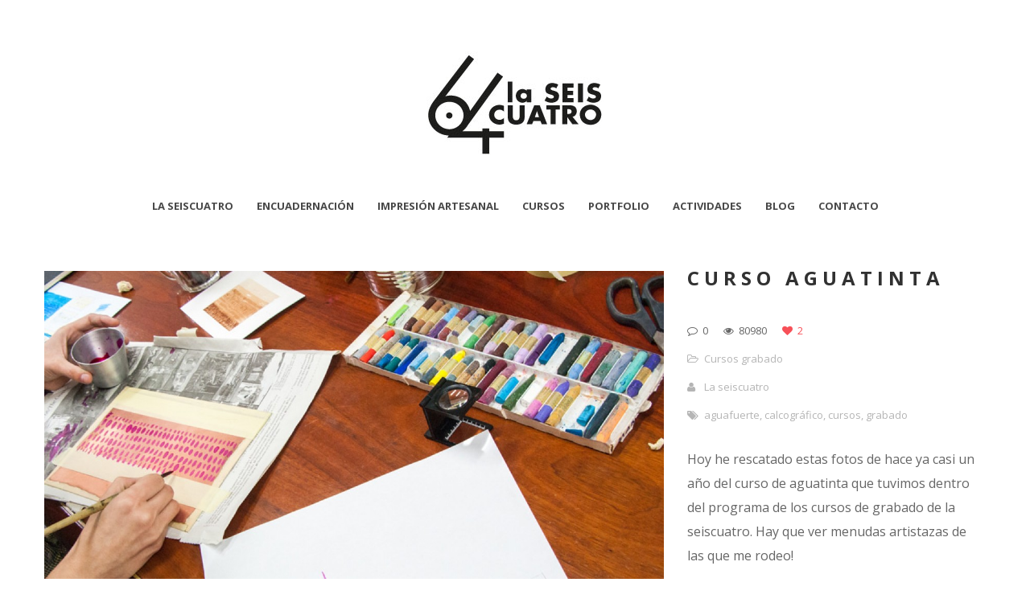

--- FILE ---
content_type: text/html; charset=UTF-8
request_url: https://www.laseiscuatro.com/tag/aguafuerte/
body_size: 6489
content:
<!DOCTYPE html>
<html lang="es" prefix="og: http://ogp.me/ns#">
<head>
    <meta http-equiv="Content-Type" content="text/html; charset=UTF-8">
    <meta name="viewport" content="width=device-width, initial-scale=1, maximum-scale=1">    <meta http-equiv="X-UA-Compatible" content="IE=Edge">
    <link rel="shortcut icon" href="https://www.laseiscuatro.com/wp-content/uploads/2015/04/laseiscuatro_icon.png" type="image/x-icon">
    <link rel="apple-touch-icon" href="https://www.laseiscuatro.com/wp-content/uploads/2015/04/laseiscuatroicon57.png">
    <link rel="apple-touch-icon" sizes="72x72" href="https://www.laseiscuatro.com/wp-content/uploads/2015/04/laseiscuatroicon72.png">
    <link rel="apple-touch-icon" sizes="114x114" href="https://www.laseiscuatro.com/wp-content/uploads/2015/04/laseiscuatroicon114.png">
    <title>la seiscuatro-aguafuerte archivos | la seiscuatro-</title>
    <script type="text/javascript">
        var gt3_ajaxurl = "https://www.laseiscuatro.com/wp-admin/admin-ajax.php";
    </script>
    <link rel="pingback" href="https://www.laseiscuatro.com/xmlrpc.php">
    <script>
  (function(i,s,o,g,r,a,m){i['GoogleAnalyticsObject']=r;i[r]=i[r]||function(){
  (i[r].q=i[r].q||[]).push(arguments)},i[r].l=1*new Date();a=s.createElement(o),
  m=s.getElementsByTagName(o)[0];a.async=1;a.src=g;m.parentNode.insertBefore(a,m)
  })(window,document,'script','//www.google-analytics.com/analytics.js','ga');

  ga('create', 'UA-69854471-1', 'auto');
  ga('send', 'pageview');

</script>
<!-- This site is optimized with the Yoast SEO plugin v11.0 - https://yoast.com/wordpress/plugins/seo/ -->
<link rel="canonical" href="https://www.laseiscuatro.com/tag/aguafuerte/" />
<meta property="og:locale" content="es_ES" />
<meta property="og:type" content="object" />
<meta property="og:title" content="aguafuerte archivos | la seiscuatro-" />
<meta property="og:url" content="https://www.laseiscuatro.com/tag/aguafuerte/" />
<meta property="og:site_name" content="la seiscuatro-" />
<meta name="twitter:card" content="summary_large_image" />
<meta name="twitter:title" content="aguafuerte archivos | la seiscuatro-" />
<meta name="twitter:site" content="@laseiscuatro" />
<script type='application/ld+json' class='yoast-schema-graph yoast-schema-graph--main'>{"@context":"https://schema.org","@graph":[{"@type":"Organization","@id":"https://www.laseiscuatro.com/#organization","name":"la seiscuatro","url":"https://www.laseiscuatro.com/","sameAs":["https://www.facebook.com/laseiscuatro","https://www.instagram.com/laseiscuatro/","https://twitter.com/laseiscuatro"],"logo":{"@type":"ImageObject","@id":"https://www.laseiscuatro.com/#logo","url":"https://www.laseiscuatro.com/wp-content/uploads/2018/12/laseiscuatroicon-emp.png","caption":"la seiscuatro"},"image":{"@id":"https://www.laseiscuatro.com/#logo"}},{"@type":"WebSite","@id":"https://www.laseiscuatro.com/#website","url":"https://www.laseiscuatro.com/","name":"la seiscuatro-","publisher":{"@id":"https://www.laseiscuatro.com/#organization"},"potentialAction":{"@type":"SearchAction","target":"https://www.laseiscuatro.com/?s={search_term_string}","query-input":"required name=search_term_string"}},{"@type":"CollectionPage","@id":"https://www.laseiscuatro.com/tag/aguafuerte/#webpage","url":"https://www.laseiscuatro.com/tag/aguafuerte/","inLanguage":"es","name":"aguafuerte archivos | la seiscuatro-","isPartOf":{"@id":"https://www.laseiscuatro.com/#website"}}]}</script>
<!-- / Yoast SEO plugin. -->

<link rel='dns-prefetch' href='//fonts.googleapis.com' />
<link rel='dns-prefetch' href='//s.w.org' />
<link rel="alternate" type="application/rss+xml" title="la seiscuatro- &raquo; Feed" href="https://www.laseiscuatro.com/feed/" />
<link rel="alternate" type="application/rss+xml" title="la seiscuatro- &raquo; RSS de los comentarios" href="https://www.laseiscuatro.com/comments/feed/" />
<link rel="alternate" type="application/rss+xml" title="la seiscuatro- &raquo; aguafuerte RSS de la etiqueta" href="https://www.laseiscuatro.com/tag/aguafuerte/feed/" />
		<script type="text/javascript">
			window._wpemojiSettings = {"baseUrl":"https:\/\/s.w.org\/images\/core\/emoji\/11\/72x72\/","ext":".png","svgUrl":"https:\/\/s.w.org\/images\/core\/emoji\/11\/svg\/","svgExt":".svg","source":{"concatemoji":"https:\/\/www.laseiscuatro.com\/wp-includes\/js\/wp-emoji-release.min.js?ver=4.9.28"}};
			!function(e,a,t){var n,r,o,i=a.createElement("canvas"),p=i.getContext&&i.getContext("2d");function s(e,t){var a=String.fromCharCode;p.clearRect(0,0,i.width,i.height),p.fillText(a.apply(this,e),0,0);e=i.toDataURL();return p.clearRect(0,0,i.width,i.height),p.fillText(a.apply(this,t),0,0),e===i.toDataURL()}function c(e){var t=a.createElement("script");t.src=e,t.defer=t.type="text/javascript",a.getElementsByTagName("head")[0].appendChild(t)}for(o=Array("flag","emoji"),t.supports={everything:!0,everythingExceptFlag:!0},r=0;r<o.length;r++)t.supports[o[r]]=function(e){if(!p||!p.fillText)return!1;switch(p.textBaseline="top",p.font="600 32px Arial",e){case"flag":return s([55356,56826,55356,56819],[55356,56826,8203,55356,56819])?!1:!s([55356,57332,56128,56423,56128,56418,56128,56421,56128,56430,56128,56423,56128,56447],[55356,57332,8203,56128,56423,8203,56128,56418,8203,56128,56421,8203,56128,56430,8203,56128,56423,8203,56128,56447]);case"emoji":return!s([55358,56760,9792,65039],[55358,56760,8203,9792,65039])}return!1}(o[r]),t.supports.everything=t.supports.everything&&t.supports[o[r]],"flag"!==o[r]&&(t.supports.everythingExceptFlag=t.supports.everythingExceptFlag&&t.supports[o[r]]);t.supports.everythingExceptFlag=t.supports.everythingExceptFlag&&!t.supports.flag,t.DOMReady=!1,t.readyCallback=function(){t.DOMReady=!0},t.supports.everything||(n=function(){t.readyCallback()},a.addEventListener?(a.addEventListener("DOMContentLoaded",n,!1),e.addEventListener("load",n,!1)):(e.attachEvent("onload",n),a.attachEvent("onreadystatechange",function(){"complete"===a.readyState&&t.readyCallback()})),(n=t.source||{}).concatemoji?c(n.concatemoji):n.wpemoji&&n.twemoji&&(c(n.twemoji),c(n.wpemoji)))}(window,document,window._wpemojiSettings);
		</script>
		<style type="text/css">
img.wp-smiley,
img.emoji {
	display: inline !important;
	border: none !important;
	box-shadow: none !important;
	height: 1em !important;
	width: 1em !important;
	margin: 0 .07em !important;
	vertical-align: -0.1em !important;
	background: none !important;
	padding: 0 !important;
}
</style>
<link rel='stylesheet' id='contact-form-7-css'  href='https://www.laseiscuatro.com/wp-content/plugins/contact-form-7/includes/css/styles.css?ver=5.0.5' type='text/css' media='all' />
<link rel='stylesheet' id='gt3_default_style-css'  href='https://www.laseiscuatro.com/wp-content/themes/gt3-wp-pure/style.css?ver=4.9.28' type='text/css' media='all' />
<link rel='stylesheet' id='gt3_theme-css'  href='https://www.laseiscuatro.com/wp-content/themes/gt3-wp-pure/css/theme.css?ver=4.9.28' type='text/css' media='all' />
<link rel='stylesheet' id='gt3_custom-css'  href='https://www.laseiscuatro.com/wp-content/uploads/custom.css?ver=4.9.28' type='text/css' media='all' />
<link rel='stylesheet' id='AllFonts-css'  href='https://fonts.googleapis.com/css?family=Open+Sans%3A300%2C400%2C600%2C700&#038;ver=4.9.28' type='text/css' media='all' />
<link rel='stylesheet' id='mc4wp-form-basic-css'  href='https://www.laseiscuatro.com/wp-content/plugins/mailchimp-for-wp/assets/css/form-basic.min.css?ver=4.5.0' type='text/css' media='all' />
<script>if (document.location.protocol != "https:") {document.location = document.URL.replace(/^http:/i, "https:");}</script><script type='text/javascript' src='https://www.laseiscuatro.com/wp-includes/js/jquery/jquery.js?ver=1.12.4'></script>
<script type='text/javascript' src='https://www.laseiscuatro.com/wp-includes/js/jquery/jquery-migrate.min.js?ver=1.4.1'></script>
<link rel='https://api.w.org/' href='https://www.laseiscuatro.com/wp-json/' />
<link rel="EditURI" type="application/rsd+xml" title="RSD" href="https://www.laseiscuatro.com/xmlrpc.php?rsd" />
<link rel="wlwmanifest" type="application/wlwmanifest+xml" href="https://www.laseiscuatro.com/wp-includes/wlwmanifest.xml" /> 
<meta name="generator" content="WordPress 4.9.28" />
<script>var pure_var = true;</script></head>

<body data-rsssl=1 class="archive tag tag-aguafuerte tag-41  gt3_preloader">
<div class="bbody op0">
<header class="clearfix header_centered type2">
    <div class="show_mobile_menu">MENU</div>
    <div class="menu-menu-1-container"><ul id="menu-menu-1" class="menu_mobile"><li id="menu-item-36" class="menu-item menu-item-type-post_type menu-item-object-page menu-item-36"><a href="https://www.laseiscuatro.com/la-seiscuatro/">La seiscuatro</a></li>
<li id="menu-item-2838" class="menu-item menu-item-type-post_type menu-item-object-page menu-item-has-children menu-item-2838"><a href="https://www.laseiscuatro.com/encuadernacion-artesanal/">Encuadernación</a>
<ul class="sub-menu">
	<li id="menu-item-3213" class="menu-item menu-item-type-post_type menu-item-object-page menu-item-3213"><a href="https://www.laseiscuatro.com/tiposdeencuadernacion/">Tipos de encuadernación</a></li>
	<li id="menu-item-3214" class="menu-item menu-item-type-post_type menu-item-object-page menu-item-3214"><a href="https://www.laseiscuatro.com/materiales-encuadernacion/">Materiales encuadernación</a></li>
	<li id="menu-item-3215" class="menu-item menu-item-type-post_type menu-item-object-page menu-item-3215"><a href="https://www.laseiscuatro.com/titulos-para-la-portada/">Portada y extras</a></li>
</ul>
</li>
<li id="menu-item-1066" class="menu-item menu-item-type-post_type menu-item-object-page menu-item-has-children menu-item-1066"><a href="https://www.laseiscuatro.com/servicios/">Impresión artesanal</a>
<ul class="sub-menu">
	<li id="menu-item-1108" class="menu-item menu-item-type-post_type menu-item-object-page menu-item-1108"><a href="https://www.laseiscuatro.com/letterpress/">Letterpress</a></li>
	<li id="menu-item-3248" class="menu-item menu-item-type-post_type menu-item-object-page menu-item-3248"><a href="https://www.laseiscuatro.com/stamping-laseiscuatro/">Stamping</a></li>
	<li id="menu-item-1109" class="menu-item menu-item-type-post_type menu-item-object-page menu-item-1109"><a href="https://www.laseiscuatro.com/ediciones-de-obra-grafica/">Ediciones de obra gráfica</a></li>
</ul>
</li>
<li id="menu-item-909" class="menu-item menu-item-type-post_type menu-item-object-page menu-item-has-children menu-item-909"><a href="https://www.laseiscuatro.com/cursos/">Cursos</a>
<ul class="sub-menu">
	<li id="menu-item-2049" class="menu-item menu-item-type-post_type menu-item-object-page menu-item-2049"><a href="https://www.laseiscuatro.com/curso-grabado-y-estampacion/">Curso de grabado y estampación</a></li>
	<li id="menu-item-1062" class="menu-item menu-item-type-post_type menu-item-object-page menu-item-1062"><a href="https://www.laseiscuatro.com/cursos/cursos-monograficos/">Cursos monográficos</a></li>
</ul>
</li>
<li id="menu-item-305" class="menu-item menu-item-type-post_type menu-item-object-page menu-item-305"><a href="https://www.laseiscuatro.com/portfolio/">Portfolio</a></li>
<li id="menu-item-1170" class="menu-item menu-item-type-post_type menu-item-object-page menu-item-has-children menu-item-1170"><a href="https://www.laseiscuatro.com/actividades/">Actividades</a>
<ul class="sub-menu">
	<li id="menu-item-1173" class="menu-item menu-item-type-post_type menu-item-object-page menu-item-1173"><a href="https://www.laseiscuatro.com/noticias/">Noticias</a></li>
	<li id="menu-item-3148" class="menu-item menu-item-type-post_type menu-item-object-page menu-item-3148"><a href="https://www.laseiscuatro.com/canas-y-tipos/">Cañas &#038; Tipos</a></li>
	<li id="menu-item-1167" class="menu-item menu-item-type-post_type menu-item-object-page menu-item-1167"><a href="https://www.laseiscuatro.com/multipleypapel/">Múltiple y papel</a></li>
</ul>
</li>
<li id="menu-item-45" class="menu-item menu-item-type-post_type menu-item-object-page menu-item-45"><a href="https://www.laseiscuatro.com/blog/">Blog</a></li>
<li id="menu-item-1157" class="menu-item menu-item-type-post_type menu-item-object-page menu-item-1157"><a href="https://www.laseiscuatro.com/contacto/">Contacto</a></li>
</ul></div>
    
    
    <a href="https://www.laseiscuatro.com/" class="logo" style="width:220px;height:160px;">
        <img src="https://www.laseiscuatro.com/wp-content/uploads/2015/04/laseiscuatro2.jpg" alt=""
             width="220"
             height="160" class="non_retina_image">
        <img src="https://www.laseiscuatro.com/wp-content/uploads/2015/04/laseiscuatro_big.jpg" alt=""
             width="220"
             height="160" class="retina_image">
    </a>
    
            <nav class="clearfix desktop_menu">
            <div class="menu-menu-1-container"><ul id="menu-menu-2" class="menu"><li class="mymenu-icon menu-item menu-item-type-post_type menu-item-object-page menu-item-36"><div><a href="https://www.laseiscuatro.com/la-seiscuatro/"><span>La seiscuatro</span></a></div></li>
<li class="mymenu-icon menu-item menu-item-type-post_type menu-item-object-page menu-item-has-children menu-item-2838"><div><a href="https://www.laseiscuatro.com/encuadernacion-artesanal/"><span>Encuadernación</span></a>
<ul class="sub-menu">
	<li class="mymenu-icon menu-item menu-item-type-post_type menu-item-object-page menu-item-3213"><a href="https://www.laseiscuatro.com/tiposdeencuadernacion/"><span>Tipos de encuadernación</span></a></li>
	<li class="mymenu-icon menu-item menu-item-type-post_type menu-item-object-page menu-item-3214"><a href="https://www.laseiscuatro.com/materiales-encuadernacion/"><span>Materiales encuadernación</span></a></li>
	<li class="mymenu-icon menu-item menu-item-type-post_type menu-item-object-page menu-item-3215"><a href="https://www.laseiscuatro.com/titulos-para-la-portada/"><span>Portada y extras</span></a></li>
</ul>
</div></li>
<li class="mymenu-icon menu-item menu-item-type-post_type menu-item-object-page menu-item-has-children menu-item-1066"><div><a href="https://www.laseiscuatro.com/servicios/"><span>Impresión artesanal</span></a>
<ul class="sub-menu">
	<li class="mymenu-icon menu-item menu-item-type-post_type menu-item-object-page menu-item-1108"><a href="https://www.laseiscuatro.com/letterpress/"><span>Letterpress</span></a></li>
	<li class="mymenu-icon menu-item menu-item-type-post_type menu-item-object-page menu-item-3248"><a href="https://www.laseiscuatro.com/stamping-laseiscuatro/"><span>Stamping</span></a></li>
	<li class="mymenu-icon menu-item menu-item-type-post_type menu-item-object-page menu-item-1109"><a href="https://www.laseiscuatro.com/ediciones-de-obra-grafica/"><span>Ediciones de obra gráfica</span></a></li>
</ul>
</div></li>
<li class="mymenu-icon menu-item menu-item-type-post_type menu-item-object-page menu-item-has-children menu-item-909"><div><a href="https://www.laseiscuatro.com/cursos/"><span>Cursos</span></a>
<ul class="sub-menu">
	<li class="mymenu-icon menu-item menu-item-type-post_type menu-item-object-page menu-item-2049"><a href="https://www.laseiscuatro.com/curso-grabado-y-estampacion/"><span>Curso de grabado y estampación</span></a></li>
	<li class="mymenu-icon menu-item menu-item-type-post_type menu-item-object-page menu-item-1062"><a href="https://www.laseiscuatro.com/cursos/cursos-monograficos/"><span>Cursos monográficos</span></a></li>
</ul>
</div></li>
<li class="mymenu-icon menu-item menu-item-type-post_type menu-item-object-page menu-item-305"><div><a href="https://www.laseiscuatro.com/portfolio/"><span>Portfolio</span></a></div></li>
<li class="mymenu-icon menu-item menu-item-type-post_type menu-item-object-page menu-item-has-children menu-item-1170"><div><a href="https://www.laseiscuatro.com/actividades/"><span>Actividades</span></a>
<ul class="sub-menu">
	<li class="mymenu-icon menu-item menu-item-type-post_type menu-item-object-page menu-item-1173"><a href="https://www.laseiscuatro.com/noticias/"><span>Noticias</span></a></li>
	<li class="mymenu-icon menu-item menu-item-type-post_type menu-item-object-page menu-item-3148"><a href="https://www.laseiscuatro.com/canas-y-tipos/"><span>Cañas &#038; Tipos</span></a></li>
	<li class="mymenu-icon menu-item menu-item-type-post_type menu-item-object-page menu-item-1167"><a href="https://www.laseiscuatro.com/multipleypapel/"><span>Múltiple y papel</span></a></li>
</ul>
</div></li>
<li class="mymenu-icon menu-item menu-item-type-post_type menu-item-object-page menu-item-45"><div><a href="https://www.laseiscuatro.com/blog/"><span>Blog</span></a></div></li>
<li class="mymenu-icon menu-item menu-item-type-post_type menu-item-object-page menu-item-1157"><div><a href="https://www.laseiscuatro.com/contacto/"><span>Contacto</span></a></div></li>
</ul></div>        </nav>
    
    
    
    </header>

<div class="wrapper container">
    <div class="row ">
        <div
            class="fl-container span12">
            <div class="row">
                <div
                    class="posts-block span12">
                    <div class="contentarea">
                        <div class="row"><div class="span12">
<div class="row stand_post post-1660 post type-post status-publish format-image has-post-thumbnail hentry category-cursos-grabado tag-aguafuerte tag-calcografico tag-cursos tag-grabado post_format-post-format-image">

<div class="span8">
                                                <div class="slider-wrapper theme-default">
                                                    <div class="nivoSlider">
                                            <img class="pf_img" src="https://www.laseiscuatro.com/wp-content/uploads/2015/11/curso-aguatinta-1-1200x700.jpg" alt="" /><img class="pf_img" src="https://www.laseiscuatro.com/wp-content/uploads/2015/11/curso-aguatinta-3-1200x700.jpg" alt="" /><img class="pf_img" src="https://www.laseiscuatro.com/wp-content/uploads/2015/11/curso-aguatinta-8-1200x700.jpg" alt="" /><img class="pf_img" src="https://www.laseiscuatro.com/wp-content/uploads/2015/11/curso-aguatinta-12-1200x700.jpg" alt="" /><img class="pf_img" src="https://www.laseiscuatro.com/wp-content/uploads/2015/11/curso-aguatinta-14-1200x700.jpg" alt="" /><img class="pf_img" src="https://www.laseiscuatro.com/wp-content/uploads/2015/11/curso-aguatinta-15-1200x700.jpg" alt="" /><img class="pf_img" src="https://www.laseiscuatro.com/wp-content/uploads/2015/11/curso-aguatinta-16-1200x700.jpg" alt="" /><img class="pf_img" src="https://www.laseiscuatro.com/wp-content/uploads/2015/11/curso-aguatinta-17-1200x700.jpg" alt="" />
                                                    </div>
                                                </div>
                                            </div><div class="span4">
                    <a href="https://www.laseiscuatro.com/curso-aguatinta/"><h1 class="entry-title blogpost_title">Curso aguatinta</h1></a>
                    <div class="preview_meta">
                        <div class="block_likes">
                            <div class="post-comments"><i class="stand_icon icon-comment-alt"></i>
                                <a href="https://www.laseiscuatro.com/curso-aguatinta/#respond"><span>0</span></a>
                            </div>
                            <div class="post-views"><i class="stand_icon icon-eye-open"></i>
                                <span>80980</span>
                            </div>
                            <div class="post_likes post_likes_add " data-postid="1660" data-modify="like_post">
                                <i class="stand_icon icon-heart"></i>
                                <span>2</span>
                            </div>
                        </div>


                        <div class="block_post_meta_stand block_cats">
                            <i class="icon-folder-open-alt"></i>
                            <a href="https://www.laseiscuatro.com/category/cursos-grabado/">Cursos grabado</a>
                        </div>

                        <div class="block_post_meta_stand block_author">
                            <i class="icon-user"></i>
                            <a href="https://www.laseiscuatro.com/author/moon/">La seiscuatro</a>
                        </div>
                            <div class="block_post_meta_stand block_tags">
                                <i class="icon-tags"></i>
                                <span class="preview_meta_tags"> <a href="?tag=aguafuerte">aguafuerte</a>, <a href="?tag=calcografico">calcográfico</a>, <a href="?tag=cursos">cursos</a>, <a href="?tag=grabado">grabado</a></span>
                            </div>
                                        </div>
                    <article>
                        Hoy he rescatado estas fotos de hace ya casi un año del curso de aguatinta que tuvimos dentro del programa de los cursos de grabado de la seiscuatro. Hay que ver menudas artistazas de las que me rodeo!
                    </article>

                    <a href="https://www.laseiscuatro.com/curso-aguatinta/" class="post_read_more_small">Read More &rsaquo;</a>
                    </div></div>
<div class="row stand_post post-427 post type-post status-publish format-image has-post-thumbnail hentry category-talleres tag-35 tag-aguafuerte tag-cursos tag-grabado tag-verano post_format-post-format-image">

<div class="span8">
                                                <div class="slider-wrapper theme-default">
                                                    <div class="nivoSlider">
                                            <img class="pf_img" src="https://www.laseiscuatro.com/wp-content/uploads/2014/12/10517597_609021252553175_9211640693801270442_o-1200x700.jpg" alt="" /><img class="pf_img" src="https://www.laseiscuatro.com/wp-content/uploads/2014/12/1780966_609021269219840_8975624891383242652_o-1200x700.jpg" alt="" /><img class="pf_img" src="https://www.laseiscuatro.com/wp-content/uploads/2014/12/10537202_609021219219845_2040680474007113976_o-1200x700.jpg" alt="" /><img class="pf_img" src="https://www.laseiscuatro.com/wp-content/uploads/2014/12/10483953_609021589219808_708335417437732407_o-1200x700.jpg" alt="" /><img class="pf_img" src="https://www.laseiscuatro.com/wp-content/uploads/2014/12/10750202_609021649219802_1364789759203584603_o-1200x700.jpg" alt="" /><img class="pf_img" src="https://www.laseiscuatro.com/wp-content/uploads/2014/12/1401713_609021722553128_2546882319113786256_o-1200x700.jpg" alt="" /><img class="pf_img" src="https://www.laseiscuatro.com/wp-content/uploads/2014/12/10623644_609021759219791_2286608121300281927_o-1200x700.jpg" alt="" /><img class="pf_img" src="https://www.laseiscuatro.com/wp-content/uploads/2014/12/1962154_609021815886452_2510167408503931243_o-1200x700.jpg" alt="" /><img class="pf_img" src="https://www.laseiscuatro.com/wp-content/uploads/2014/12/10626373_609021982553102_1355743957195721622_o-1200x700.jpg" alt="" /><img class="pf_img" src="https://www.laseiscuatro.com/wp-content/uploads/2014/12/10468118_609021965886437_8967590423075805669_o-1200x700.jpg" alt="" /><img class="pf_img" src="https://www.laseiscuatro.com/wp-content/uploads/2014/12/10712444_609022052553095_5480811634049659745_o-1200x700.jpg" alt="" /><img class="pf_img" src="https://www.laseiscuatro.com/wp-content/uploads/2014/12/10644439_609022139219753_4103978928786286797_o-1200x700.jpg" alt="" /><img class="pf_img" src="https://www.laseiscuatro.com/wp-content/uploads/2014/12/10708683_609022119219755_2402967062048651285_o-1200x700.jpg" alt="" /><img class="pf_img" src="https://www.laseiscuatro.com/wp-content/uploads/2014/12/10733930_609022185886415_3707176597506073860_o-1200x700.jpg" alt="" /><img class="pf_img" src="https://www.laseiscuatro.com/wp-content/uploads/2014/12/10003625_609022279219739_8188017815586438909_o-1200x700.jpg" alt="" /><img class="pf_img" src="https://www.laseiscuatro.com/wp-content/uploads/2014/12/10712491_609022505886383_8956920213212513301_o-1200x700.jpg" alt="" /><img class="pf_img" src="https://www.laseiscuatro.com/wp-content/uploads/2014/12/10629420_609022729219694_2874907719175236758_o-1200x700.jpg" alt="" /><img class="pf_img" src="https://www.laseiscuatro.com/wp-content/uploads/2014/08/10385410_609022702553030_1608949517751587337_n-e1428600166930-1200x700.jpg" alt="" />
                                                    </div>
                                                </div>
                                            </div><div class="span4">
                    <a href="https://www.laseiscuatro.com/taller-aguafuerte/"><h1 class="entry-title blogpost_title">Taller aguafuerte</h1></a>
                    <div class="preview_meta">
                        <div class="block_likes">
                            <div class="post-comments"><i class="stand_icon icon-comment-alt"></i>
                                <a href="https://www.laseiscuatro.com/taller-aguafuerte/#respond"><span>0</span></a>
                            </div>
                            <div class="post-views"><i class="stand_icon icon-eye-open"></i>
                                <span>84492</span>
                            </div>
                            <div class="post_likes post_likes_add " data-postid="427" data-modify="like_post">
                                <i class="stand_icon icon-heart-empty"></i>
                                <span>0</span>
                            </div>
                        </div>


                        <div class="block_post_meta_stand block_cats">
                            <i class="icon-folder-open-alt"></i>
                            <a href="https://www.laseiscuatro.com/category/talleres/">Talleres</a>
                        </div>

                        <div class="block_post_meta_stand block_author">
                            <i class="icon-user"></i>
                            <a href="https://www.laseiscuatro.com/author/moon/">La seiscuatro</a>
                        </div>
                            <div class="block_post_meta_stand block_tags">
                                <i class="icon-tags"></i>
                                <span class="preview_meta_tags"> <a href="?tag=2014">2014</a>, <a href="?tag=aguafuerte">aguafuerte</a>, <a href="?tag=cursos">cursos</a>, <a href="?tag=grabado">grabado</a>, <a href="?tag=verano">verano</a></span>
                            </div>
                                        </div>
                    <article>
                        Como sabéis este verano fue muy intenso; entre cursos varios y broncearnos al sol como que no hemos parado. Muchas fotos se nos quedaron en el tintero y vamos a ir enseñándolas poco a poco. De momento, aquí tenéis la del taller de Aguafuerte que tuvimos a finales de Agosto. Una día dedicado al barnices, al cloruro férrico y sobretodo a pasarlo bien en buena compañía.
                    </article>

                    <a href="https://www.laseiscuatro.com/taller-aguafuerte/" class="post_read_more_small">Read More &rsaquo;</a>
                    </div></div>
<div class="row stand_post post-773 post type-post status-publish format-image has-post-thumbnail hentry category-cursos-grabado tag-35 tag-aguafuerte tag-caja tag-carpeta tag-curso tag-cursos tag-grabado-calcografico post_format-post-format-image">

<div class="span8">
                                                <div class="slider-wrapper theme-default">
                                                    <div class="nivoSlider">
                                            <img class="pf_img" src="https://www.laseiscuatro.com/wp-content/uploads/2015/02/suite-grabados-16-1200x700.jpg" alt="" /><img class="pf_img" src="https://www.laseiscuatro.com/wp-content/uploads/2015/02/suite-grabados-14-1200x700.jpg" alt="" /><img class="pf_img" src="https://www.laseiscuatro.com/wp-content/uploads/2015/02/suite-grabados-13-1200x700.jpg" alt="" /><img class="pf_img" src="https://www.laseiscuatro.com/wp-content/uploads/2015/02/suite-grabados-12-1200x700.jpg" alt="" /><img class="pf_img" src="https://www.laseiscuatro.com/wp-content/uploads/2015/02/suite-grabados-10-1200x700.jpg" alt="" /><img class="pf_img" src="https://www.laseiscuatro.com/wp-content/uploads/2015/02/suite-grabados-5-1200x700.jpg" alt="" /><img class="pf_img" src="https://www.laseiscuatro.com/wp-content/uploads/2015/02/suite-grabados-7-1200x700.jpg" alt="" /><img class="pf_img" src="https://www.laseiscuatro.com/wp-content/uploads/2015/02/suite-grabados-1-1200x700.jpg" alt="" /><img class="pf_img" src="https://www.laseiscuatro.com/wp-content/uploads/2015/02/suite-grabados-2-1200x700.jpg" alt="" />
                                                    </div>
                                                </div>
                                            </div><div class="span4">
                    <a href="https://www.laseiscuatro.com/cursos-suite-de-grabados/"><h1 class="entry-title blogpost_title">Curso de grabado: suite de grabados</h1></a>
                    <div class="preview_meta">
                        <div class="block_likes">
                            <div class="post-comments"><i class="stand_icon icon-comment-alt"></i>
                                <a href="https://www.laseiscuatro.com/cursos-suite-de-grabados/#respond"><span>0</span></a>
                            </div>
                            <div class="post-views"><i class="stand_icon icon-eye-open"></i>
                                <span>91538</span>
                            </div>
                            <div class="post_likes post_likes_add " data-postid="773" data-modify="like_post">
                                <i class="stand_icon icon-heart-empty"></i>
                                <span>0</span>
                            </div>
                        </div>


                        <div class="block_post_meta_stand block_cats">
                            <i class="icon-folder-open-alt"></i>
                            <a href="https://www.laseiscuatro.com/category/cursos-grabado/">Cursos grabado</a>
                        </div>

                        <div class="block_post_meta_stand block_author">
                            <i class="icon-user"></i>
                            <a href="https://www.laseiscuatro.com/author/moon/">La seiscuatro</a>
                        </div>
                            <div class="block_post_meta_stand block_tags">
                                <i class="icon-tags"></i>
                                <span class="preview_meta_tags"> <a href="?tag=2014">2014</a>, <a href="?tag=aguafuerte">aguafuerte</a>, <a href="?tag=caja">caja</a>, <a href="?tag=carpeta">carpeta</a>, <a href="?tag=curso">curso</a>, <a href="?tag=cursos">cursos</a>, <a href="?tag=grabado-calcografico">grabado calcográfico</a></span>
                            </div>
                                        </div>
                    <article>
                        Ya ha pasado más de un año desde que en el curso de grabado de la seiscuatro nos dedicamos a hacer una suite de grabados. Con tema libre y mediante cualquiera de las técnicas del grabado calcográfico, cada participante se adentró en su universo personal y salieron proyectos así de chulos.
                    </article>

                    <a href="https://www.laseiscuatro.com/cursos-suite-de-grabados/" class="post_read_more_small">Read More &rsaquo;</a>
                    </div></div></div><div class="clear"></div></div>                    </div>
                </div>
                            </div>
        </div>
            </div>

</div><!-- .wrapper -->

<footer>
    <div class="footer_line container">
        <div class="copyright">
            Copyright La seiscuatro. Todos los derechos reservados        </div>
        <ul class='socials_list'><li><a class='socials s_instagram' target='_blank' href='http://instagram.com/laseiscuatro' title='Instagram'></a></li><li><a class='socials s_facebook' target='_blank' href='http://facebook.com/laseiscuatro' title='Facebook'></a></li><li><a class='socials s_twitter' target='_blank' href='http://twitter.com/laseiscuatro' title='Twitter'></a></li></ul>        <div class="clear"></div>
    </div>
</footer>


            <script>
                jQuery(document).ready(function($) {
                    $('.nivoSlider').each(function(){
                        $(this).nivoSlider({
                            directionNav: true,
                            controlNav: false,
                            effect:'sliceUpDownLeft',
                            animSpeed: 600,
                            pauseTime:3000
                        });
                    });
                });
            </script>
            <script type='text/javascript'>
/* <![CDATA[ */
var wpcf7 = {"apiSettings":{"root":"https:\/\/www.laseiscuatro.com\/wp-json\/contact-form-7\/v1","namespace":"contact-form-7\/v1"},"recaptcha":{"messages":{"empty":"Please verify that you are not a robot."}}};
/* ]]> */
</script>
<script type='text/javascript' src='https://www.laseiscuatro.com/wp-content/plugins/contact-form-7/includes/js/scripts.js?ver=5.0.5'></script>
<script type='text/javascript' src='https://www.laseiscuatro.com/wp-content/themes/gt3-wp-pure/js/theme.js?ver=4.9.28'></script>
<script type='text/javascript' src='https://www.laseiscuatro.com/wp-includes/js/wp-embed.min.js?ver=4.9.28'></script>
<script type='text/javascript' src='https://www.laseiscuatro.com/wp-content/themes/gt3-wp-pure/js/jquery.cookie.js?ver=4.9.28'></script>
<script type='text/javascript' src='https://www.laseiscuatro.com/wp-content/themes/gt3-wp-pure/js/nivo.js?ver=4.9.28'></script>
</div>
</body>
</html>